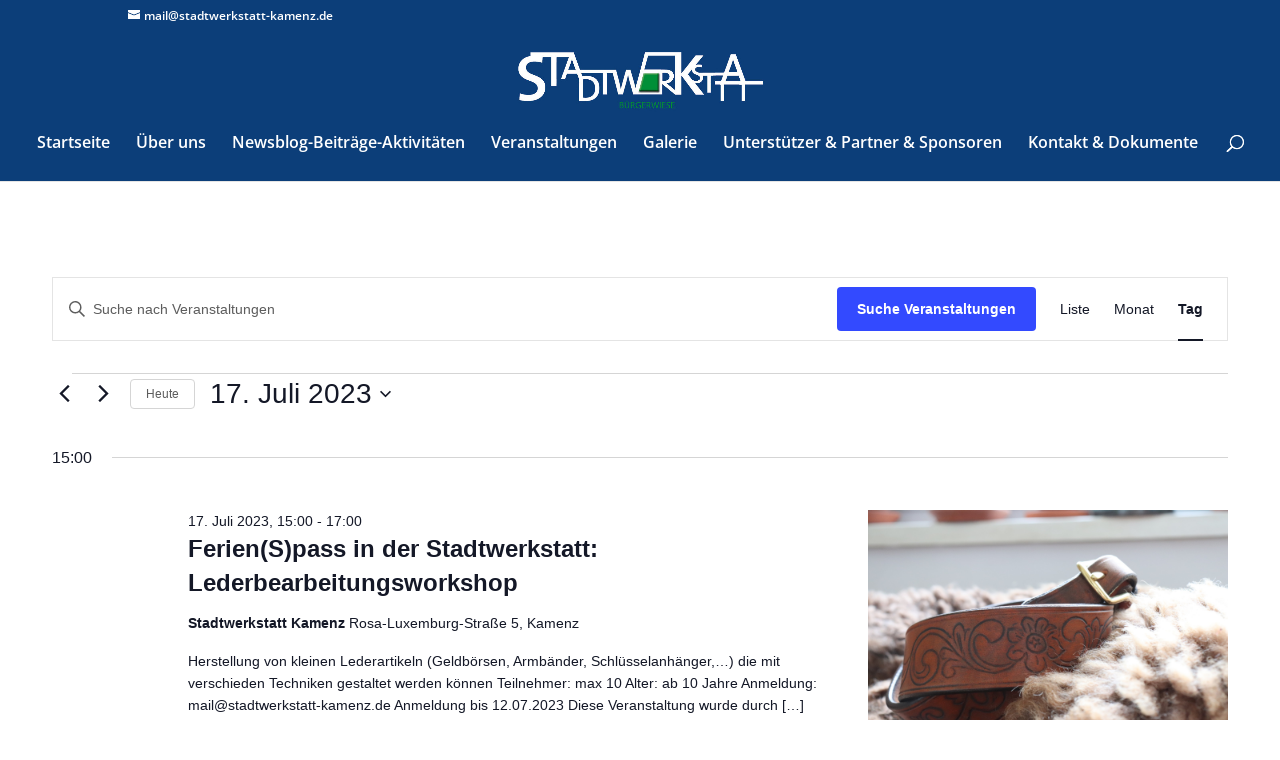

--- FILE ---
content_type: text/css
request_url: https://www.stadtwerkstatt-kamenz.de/wp-content/et-cache/global/et-divi-customizer-global.min.css?ver=1765736486
body_size: 383
content:
div#ect-no-events{text-align:center}#tribe-events-pg-template,.tribe-events-pg-template{margin-top:50px;margin-bottom:50px}.tribe-events-calendar thead th,.tribe-events-grid .tribe-grid-header .tribe-grid-content-wrap .column,.tribe-grid-header{background-color:#0c3e79;border-left-color:#ffffff;border-right-color:#ffffff}#tribe-bar-form .tribe-bar-submit input[type=submit]{background-color:#0c3e79}#rtec-form-toggle-button{margin-top:20px}.et_pb_bg_layout_light .et-pb-controllers a{background-color:rgb(12,62,121)}.et-pb-controllers .et-pb-active-control{background-color:rgba(12,62,121,0.25)!important}.et_pb_contact_captcha_question{color:#0c3e79}.et_pb_contact_form_0.et_pb_contact_form_container input.et_pb_contact_captcha{background-color:#0c3e79;color:white}.et_pb_scroll_top.et-pb-icon{background:rgb(12,62,121)}.mfp-title{display:none}

--- FILE ---
content_type: text/css
request_url: https://www.stadtwerkstatt-kamenz.de/wp-content/uploads/gfonts_local/gfonts_local.css?ver=39f86f834dbd39ec8c0565f9fc862b8d
body_size: 635
content:
@font-face { font-family: "Open Sans";font-style: normal;font-weight: 300;font-display: swap;
						src: url("https://www.stadtwerkstatt-kamenz.de/wp-content/uploads/gfonts_local/Open_Sans/Open_Sans_300.eot"); /* IE9 Compat Modes */
						src: url("https://www.stadtwerkstatt-kamenz.de/wp-content/uploads/gfonts_local/Open_Sans/Open_Sans_300.eot?#iefix") format("embedded-opentype"), /* IE6-IE8 */
							 url("https://www.stadtwerkstatt-kamenz.de/wp-content/uploads/gfonts_local/Open_Sans/Open_Sans_300.woff2") format("woff2"), /* Super Modern Browsers */
							 url("https://www.stadtwerkstatt-kamenz.de/wp-content/uploads/gfonts_local/Open_Sans/Open_Sans_300.woff") format("woff"), /* Pretty Modern Browsers */
							 url("https://www.stadtwerkstatt-kamenz.de/wp-content/uploads/gfonts_local/Open_Sans/Open_Sans_300.ttf")  format("truetype"), /* Safari, Android, iOS */
						 url("https://www.stadtwerkstatt-kamenz.de/wp-content/uploads/gfonts_local/Open_Sans/Open_Sans_300.svg#svgFontName") format("svg"); /* Legacy iOS */ }
@font-face { font-family: "Open Sans";font-style: italic;font-weight: 300;font-display: swap;
						src: url("https://www.stadtwerkstatt-kamenz.de/wp-content/uploads/gfonts_local/Open_Sans/Open_Sans_300italic.eot"); /* IE9 Compat Modes */
						src: url("https://www.stadtwerkstatt-kamenz.de/wp-content/uploads/gfonts_local/Open_Sans/Open_Sans_300italic.eot?#iefix") format("embedded-opentype"), /* IE6-IE8 */
							 url("https://www.stadtwerkstatt-kamenz.de/wp-content/uploads/gfonts_local/Open_Sans/Open_Sans_300italic.woff2") format("woff2"), /* Super Modern Browsers */
							 url("https://www.stadtwerkstatt-kamenz.de/wp-content/uploads/gfonts_local/Open_Sans/Open_Sans_300italic.woff") format("woff"), /* Pretty Modern Browsers */
							 url("https://www.stadtwerkstatt-kamenz.de/wp-content/uploads/gfonts_local/Open_Sans/Open_Sans_300italic.ttf")  format("truetype"), /* Safari, Android, iOS */
						 url("https://www.stadtwerkstatt-kamenz.de/wp-content/uploads/gfonts_local/Open_Sans/Open_Sans_300italic.svg#svgFontName") format("svg"); /* Legacy iOS */ }
@font-face { font-family: "Open Sans";font-style: normal;font-weight: 500;font-display: swap;
						src: url("https://www.stadtwerkstatt-kamenz.de/wp-content/uploads/gfonts_local/Open_Sans/Open_Sans_500.eot"); /* IE9 Compat Modes */
						src: url("https://www.stadtwerkstatt-kamenz.de/wp-content/uploads/gfonts_local/Open_Sans/Open_Sans_500.eot?#iefix") format("embedded-opentype"), /* IE6-IE8 */
							 url("https://www.stadtwerkstatt-kamenz.de/wp-content/uploads/gfonts_local/Open_Sans/Open_Sans_500.woff2") format("woff2"), /* Super Modern Browsers */
							 url("https://www.stadtwerkstatt-kamenz.de/wp-content/uploads/gfonts_local/Open_Sans/Open_Sans_500.woff") format("woff"), /* Pretty Modern Browsers */
							 url("https://www.stadtwerkstatt-kamenz.de/wp-content/uploads/gfonts_local/Open_Sans/Open_Sans_500.ttf")  format("truetype"), /* Safari, Android, iOS */
						 url("https://www.stadtwerkstatt-kamenz.de/wp-content/uploads/gfonts_local/Open_Sans/Open_Sans_500.svg#svgFontName") format("svg"); /* Legacy iOS */ }
@font-face { font-family: "Open Sans";font-style: italic;font-weight: 500;font-display: swap;
						src: url("https://www.stadtwerkstatt-kamenz.de/wp-content/uploads/gfonts_local/Open_Sans/Open_Sans_500italic.eot"); /* IE9 Compat Modes */
						src: url("https://www.stadtwerkstatt-kamenz.de/wp-content/uploads/gfonts_local/Open_Sans/Open_Sans_500italic.eot?#iefix") format("embedded-opentype"), /* IE6-IE8 */
							 url("https://www.stadtwerkstatt-kamenz.de/wp-content/uploads/gfonts_local/Open_Sans/Open_Sans_500italic.woff2") format("woff2"), /* Super Modern Browsers */
							 url("https://www.stadtwerkstatt-kamenz.de/wp-content/uploads/gfonts_local/Open_Sans/Open_Sans_500italic.woff") format("woff"), /* Pretty Modern Browsers */
							 url("https://www.stadtwerkstatt-kamenz.de/wp-content/uploads/gfonts_local/Open_Sans/Open_Sans_500italic.ttf")  format("truetype"), /* Safari, Android, iOS */
						 url("https://www.stadtwerkstatt-kamenz.de/wp-content/uploads/gfonts_local/Open_Sans/Open_Sans_500italic.svg#svgFontName") format("svg"); /* Legacy iOS */ }
@font-face { font-family: "Open Sans";font-style: normal;font-weight: 600;font-display: swap;
						src: url("https://www.stadtwerkstatt-kamenz.de/wp-content/uploads/gfonts_local/Open_Sans/Open_Sans_600.eot"); /* IE9 Compat Modes */
						src: url("https://www.stadtwerkstatt-kamenz.de/wp-content/uploads/gfonts_local/Open_Sans/Open_Sans_600.eot?#iefix") format("embedded-opentype"), /* IE6-IE8 */
							 url("https://www.stadtwerkstatt-kamenz.de/wp-content/uploads/gfonts_local/Open_Sans/Open_Sans_600.woff2") format("woff2"), /* Super Modern Browsers */
							 url("https://www.stadtwerkstatt-kamenz.de/wp-content/uploads/gfonts_local/Open_Sans/Open_Sans_600.woff") format("woff"), /* Pretty Modern Browsers */
							 url("https://www.stadtwerkstatt-kamenz.de/wp-content/uploads/gfonts_local/Open_Sans/Open_Sans_600.ttf")  format("truetype"), /* Safari, Android, iOS */
						 url("https://www.stadtwerkstatt-kamenz.de/wp-content/uploads/gfonts_local/Open_Sans/Open_Sans_600.svg#svgFontName") format("svg"); /* Legacy iOS */ }
@font-face { font-family: "Open Sans";font-style: italic;font-weight: 600;font-display: swap;
						src: url("https://www.stadtwerkstatt-kamenz.de/wp-content/uploads/gfonts_local/Open_Sans/Open_Sans_600italic.eot"); /* IE9 Compat Modes */
						src: url("https://www.stadtwerkstatt-kamenz.de/wp-content/uploads/gfonts_local/Open_Sans/Open_Sans_600italic.eot?#iefix") format("embedded-opentype"), /* IE6-IE8 */
							 url("https://www.stadtwerkstatt-kamenz.de/wp-content/uploads/gfonts_local/Open_Sans/Open_Sans_600italic.woff2") format("woff2"), /* Super Modern Browsers */
							 url("https://www.stadtwerkstatt-kamenz.de/wp-content/uploads/gfonts_local/Open_Sans/Open_Sans_600italic.woff") format("woff"), /* Pretty Modern Browsers */
							 url("https://www.stadtwerkstatt-kamenz.de/wp-content/uploads/gfonts_local/Open_Sans/Open_Sans_600italic.ttf")  format("truetype"), /* Safari, Android, iOS */
						 url("https://www.stadtwerkstatt-kamenz.de/wp-content/uploads/gfonts_local/Open_Sans/Open_Sans_600italic.svg#svgFontName") format("svg"); /* Legacy iOS */ }
@font-face { font-family: "Open Sans";font-style: normal;font-weight: 700;font-display: swap;
						src: url("https://www.stadtwerkstatt-kamenz.de/wp-content/uploads/gfonts_local/Open_Sans/Open_Sans_700.eot"); /* IE9 Compat Modes */
						src: url("https://www.stadtwerkstatt-kamenz.de/wp-content/uploads/gfonts_local/Open_Sans/Open_Sans_700.eot?#iefix") format("embedded-opentype"), /* IE6-IE8 */
							 url("https://www.stadtwerkstatt-kamenz.de/wp-content/uploads/gfonts_local/Open_Sans/Open_Sans_700.woff2") format("woff2"), /* Super Modern Browsers */
							 url("https://www.stadtwerkstatt-kamenz.de/wp-content/uploads/gfonts_local/Open_Sans/Open_Sans_700.woff") format("woff"), /* Pretty Modern Browsers */
							 url("https://www.stadtwerkstatt-kamenz.de/wp-content/uploads/gfonts_local/Open_Sans/Open_Sans_700.ttf")  format("truetype"), /* Safari, Android, iOS */
						 url("https://www.stadtwerkstatt-kamenz.de/wp-content/uploads/gfonts_local/Open_Sans/Open_Sans_700.svg#svgFontName") format("svg"); /* Legacy iOS */ }
@font-face { font-family: "Open Sans";font-style: italic;font-weight: 700;font-display: swap;
						src: url("https://www.stadtwerkstatt-kamenz.de/wp-content/uploads/gfonts_local/Open_Sans/Open_Sans_700italic.eot"); /* IE9 Compat Modes */
						src: url("https://www.stadtwerkstatt-kamenz.de/wp-content/uploads/gfonts_local/Open_Sans/Open_Sans_700italic.eot?#iefix") format("embedded-opentype"), /* IE6-IE8 */
							 url("https://www.stadtwerkstatt-kamenz.de/wp-content/uploads/gfonts_local/Open_Sans/Open_Sans_700italic.woff2") format("woff2"), /* Super Modern Browsers */
							 url("https://www.stadtwerkstatt-kamenz.de/wp-content/uploads/gfonts_local/Open_Sans/Open_Sans_700italic.woff") format("woff"), /* Pretty Modern Browsers */
							 url("https://www.stadtwerkstatt-kamenz.de/wp-content/uploads/gfonts_local/Open_Sans/Open_Sans_700italic.ttf")  format("truetype"), /* Safari, Android, iOS */
						 url("https://www.stadtwerkstatt-kamenz.de/wp-content/uploads/gfonts_local/Open_Sans/Open_Sans_700italic.svg#svgFontName") format("svg"); /* Legacy iOS */ }
@font-face { font-family: "Open Sans";font-style: normal;font-weight: 800;font-display: swap;
						src: url("https://www.stadtwerkstatt-kamenz.de/wp-content/uploads/gfonts_local/Open_Sans/Open_Sans_800.eot"); /* IE9 Compat Modes */
						src: url("https://www.stadtwerkstatt-kamenz.de/wp-content/uploads/gfonts_local/Open_Sans/Open_Sans_800.eot?#iefix") format("embedded-opentype"), /* IE6-IE8 */
							 url("https://www.stadtwerkstatt-kamenz.de/wp-content/uploads/gfonts_local/Open_Sans/Open_Sans_800.woff2") format("woff2"), /* Super Modern Browsers */
							 url("https://www.stadtwerkstatt-kamenz.de/wp-content/uploads/gfonts_local/Open_Sans/Open_Sans_800.woff") format("woff"), /* Pretty Modern Browsers */
							 url("https://www.stadtwerkstatt-kamenz.de/wp-content/uploads/gfonts_local/Open_Sans/Open_Sans_800.ttf")  format("truetype"), /* Safari, Android, iOS */
						 url("https://www.stadtwerkstatt-kamenz.de/wp-content/uploads/gfonts_local/Open_Sans/Open_Sans_800.svg#svgFontName") format("svg"); /* Legacy iOS */ }
@font-face { font-family: "Open Sans";font-style: italic;font-weight: 800;font-display: swap;
						src: url("https://www.stadtwerkstatt-kamenz.de/wp-content/uploads/gfonts_local/Open_Sans/Open_Sans_800italic.eot"); /* IE9 Compat Modes */
						src: url("https://www.stadtwerkstatt-kamenz.de/wp-content/uploads/gfonts_local/Open_Sans/Open_Sans_800italic.eot?#iefix") format("embedded-opentype"), /* IE6-IE8 */
							 url("https://www.stadtwerkstatt-kamenz.de/wp-content/uploads/gfonts_local/Open_Sans/Open_Sans_800italic.woff2") format("woff2"), /* Super Modern Browsers */
							 url("https://www.stadtwerkstatt-kamenz.de/wp-content/uploads/gfonts_local/Open_Sans/Open_Sans_800italic.woff") format("woff"), /* Pretty Modern Browsers */
							 url("https://www.stadtwerkstatt-kamenz.de/wp-content/uploads/gfonts_local/Open_Sans/Open_Sans_800italic.ttf")  format("truetype"), /* Safari, Android, iOS */
						 url("https://www.stadtwerkstatt-kamenz.de/wp-content/uploads/gfonts_local/Open_Sans/Open_Sans_800italic.svg#svgFontName") format("svg"); /* Legacy iOS */ }
@font-face { font-family: "Open Sans";font-style: italic;font-weight: 400;font-display: swap;
						src: url("https://www.stadtwerkstatt-kamenz.de/wp-content/uploads/gfonts_local/Open_Sans/Open_Sans_italic.eot"); /* IE9 Compat Modes */
						src: url("https://www.stadtwerkstatt-kamenz.de/wp-content/uploads/gfonts_local/Open_Sans/Open_Sans_italic.eot?#iefix") format("embedded-opentype"), /* IE6-IE8 */
							 url("https://www.stadtwerkstatt-kamenz.de/wp-content/uploads/gfonts_local/Open_Sans/Open_Sans_italic.woff2") format("woff2"), /* Super Modern Browsers */
							 url("https://www.stadtwerkstatt-kamenz.de/wp-content/uploads/gfonts_local/Open_Sans/Open_Sans_italic.woff") format("woff"), /* Pretty Modern Browsers */
							 url("https://www.stadtwerkstatt-kamenz.de/wp-content/uploads/gfonts_local/Open_Sans/Open_Sans_italic.ttf")  format("truetype"), /* Safari, Android, iOS */
						 url("https://www.stadtwerkstatt-kamenz.de/wp-content/uploads/gfonts_local/Open_Sans/Open_Sans_italic.svg#svgFontName") format("svg"); /* Legacy iOS */ }
@font-face { font-family: "Open Sans";font-style: regular;font-weight: 400;font-display: swap;
						src: url("https://www.stadtwerkstatt-kamenz.de/wp-content/uploads/gfonts_local/Open_Sans/Open_Sans_regular.eot"); /* IE9 Compat Modes */
						src: url("https://www.stadtwerkstatt-kamenz.de/wp-content/uploads/gfonts_local/Open_Sans/Open_Sans_regular.eot?#iefix") format("embedded-opentype"), /* IE6-IE8 */
							 url("https://www.stadtwerkstatt-kamenz.de/wp-content/uploads/gfonts_local/Open_Sans/Open_Sans_regular.woff2") format("woff2"), /* Super Modern Browsers */
							 url("https://www.stadtwerkstatt-kamenz.de/wp-content/uploads/gfonts_local/Open_Sans/Open_Sans_regular.woff") format("woff"), /* Pretty Modern Browsers */
							 url("https://www.stadtwerkstatt-kamenz.de/wp-content/uploads/gfonts_local/Open_Sans/Open_Sans_regular.ttf")  format("truetype"), /* Safari, Android, iOS */
						 url("https://www.stadtwerkstatt-kamenz.de/wp-content/uploads/gfonts_local/Open_Sans/Open_Sans_regular.svg#svgFontName") format("svg"); /* Legacy iOS */ }
